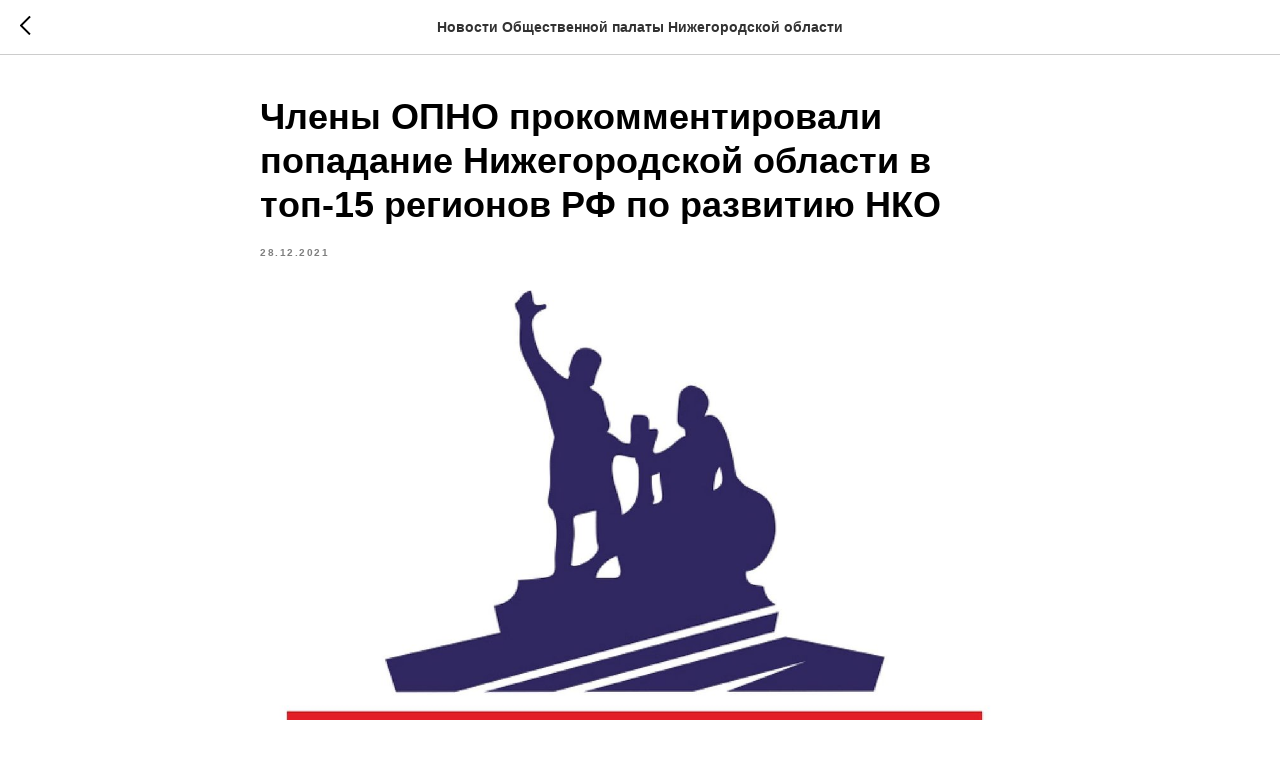

--- FILE ---
content_type: text/css
request_url: https://ws.tildacdn.com/project1459215/custom.css?t=1741280642
body_size: 793
content:
.t-feed__post-popup__container a {
    color: #0023f5 !important;
}

.t-feed__post-popup__container a:hover {
    text-decoration: underline !important;;
}


.t-feed__post-popup__container a[href^=tel] {
    color: #0023f5 !important;
}



.t-menusub__link-item {
    color: #222 !important;
}
.t-menusub__link-item:hover{
    color: #222 !important;
    text-decoration: underline
}

#nav114303289 {
border-bottom: 5px red solid;
}

#t-footer_119551575 {
    border-top: 5px red solid;
    box-shadow: 0px -1px 3px rgb(0 0 0 / 40%);
}

@media screen and (max-width: 480px) {
#t-main-content {height: 50px}
}
@media screen and (min-width: 500px) {
#t-main-content {height: 20px}
}

.tmenu-mobile__container {
    border-bottom: 5px red solid;
    padding: 10px 20px 10px 10px;
}